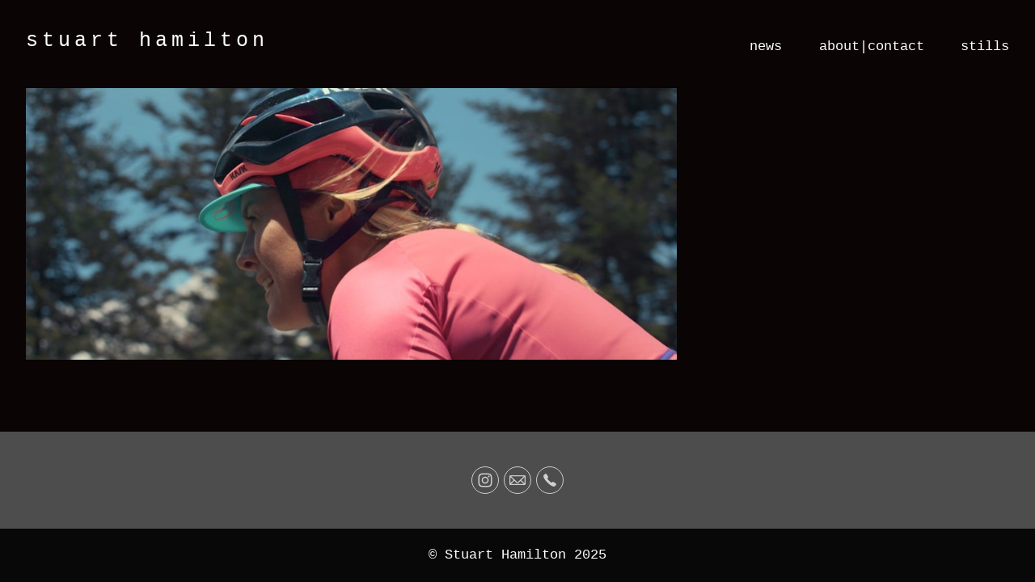

--- FILE ---
content_type: text/css
request_url: https://blob.fabrik.io/11ii/calico-vars-65b6db318e01004.css
body_size: 515
content:
:root{--body-bg:#0a0404;--page-bg:#090808;--placeholder-bg:#0d0d0d;--link-color:#fff;--link-hover-color:#cfcfcf;--site-logo-max-width:1000px;--site-title-font-family:"Courier New",Courier,"Lucida Sans Typewriter","Lucida Typewriter",monospace;--site-title-font-weight:500;--site-title-font-multiplier:2.5;--site-title-line-height:1.5;--site-title-font-style:normal;--site-title-text-transform:lowercase;--site-title-letter-space:5px;--site-title-color:#fff;--site-subtitle-font-family:"Work Sans","Helvetica Neue","Helvetica",Arial,Verdana,sans-serif;--site-subtitle-font-weight:200;--site-subtitle-font-multiplier:1.5;--site-subtitle-line-height:1.3;--site-subtitle-font-style:normal;--site-subtitle-text-transform:none;--site-subtitle-letter-space:0px;--site-subtitle-color:#333;--site-menu-font-family:"Courier New",Courier,"Lucida Sans Typewriter","Lucida Typewriter",monospace;--site-menu-font-weight:500;--site-menu-multiplier:1.7;--site-menu-line-height:1.3;--site-menu-font-style:normal;--site-menu-text-transform:lowercase;--site-menu-letter-space:0px;--site-menu-color:#fff;--site-sub-menu-color:#fff;--site-sub-menu-bg-color:#202020;--font-family-headings:"Courier New",Courier,"Lucida Sans Typewriter","Lucida Typewriter",monospace;--titles-font-weight:400;--titles-font-multiplier:1.7;--titles-line-height:1.3;--titles-font-style:normal;--titles-text-transform:none;--headings-letter-space:0px;--titles-font-color:#fff;--text-color-alt:#8a8a8a;--font-family-body:"Courier New",Courier,"Lucida Sans Typewriter","Lucida Typewriter",monospace;--copy-font-weight:400;--copy-font-multiplier:1.7;--copy-line-height:1.3;--copy-font-style:normal;--copy-text-transform:none;--text-letter-space:0px;--text-color:#fff;--overlay-bg:#161616;--overlay-opacity:.9;--media-font-color:#fff;--overlay-inset:0;--media-font-family:"Courier New",Courier,"Lucida Sans Typewriter","Lucida Typewriter",monospace;--media-font-weight:400;--media-font-multiplier:1.6;--media-line-height:1.75;--overlay-font-style:normal;--media-text-transform:none;--overlay-letter-space:0px;--thumbnail-subtitle-show:True;--grid-gutter:16;--lg-bg-colour:#161616;--lg-bg-opacity:.25;--lg-icon-colour:#cfcfcf;--footer-bg:#4e4d4d;--footer-color:#8a8a8a;--footer-align:center;--social-icon-family:round-stroke;--profile-link-color:#cfcfcf;--profile-link-hover-color:#fff;--homepage_cover-message-font-multiplier:5;--homepage_cover-message-font-color:#fff;--homepage_cover-message-line-height:1.3;--thumbnails-media-position:1;--spotlight-media-position:1;--projectdetails_stacked-media-position:0;--projectdetails_stackedfull-media-position:1;--projectdetails_video-media-position:0;--projectdetails_gallery-media-position:0;--projectdetails_lightbox-media-position:0;--projectdetails_lightboxmedium-media-position:0;--projectdetails_slideshow-media-position:0;--projectdetails_spotlight-media-position:0;--projectdetails_strip-media-position:0;--projectdetails_justified-media-position:0}